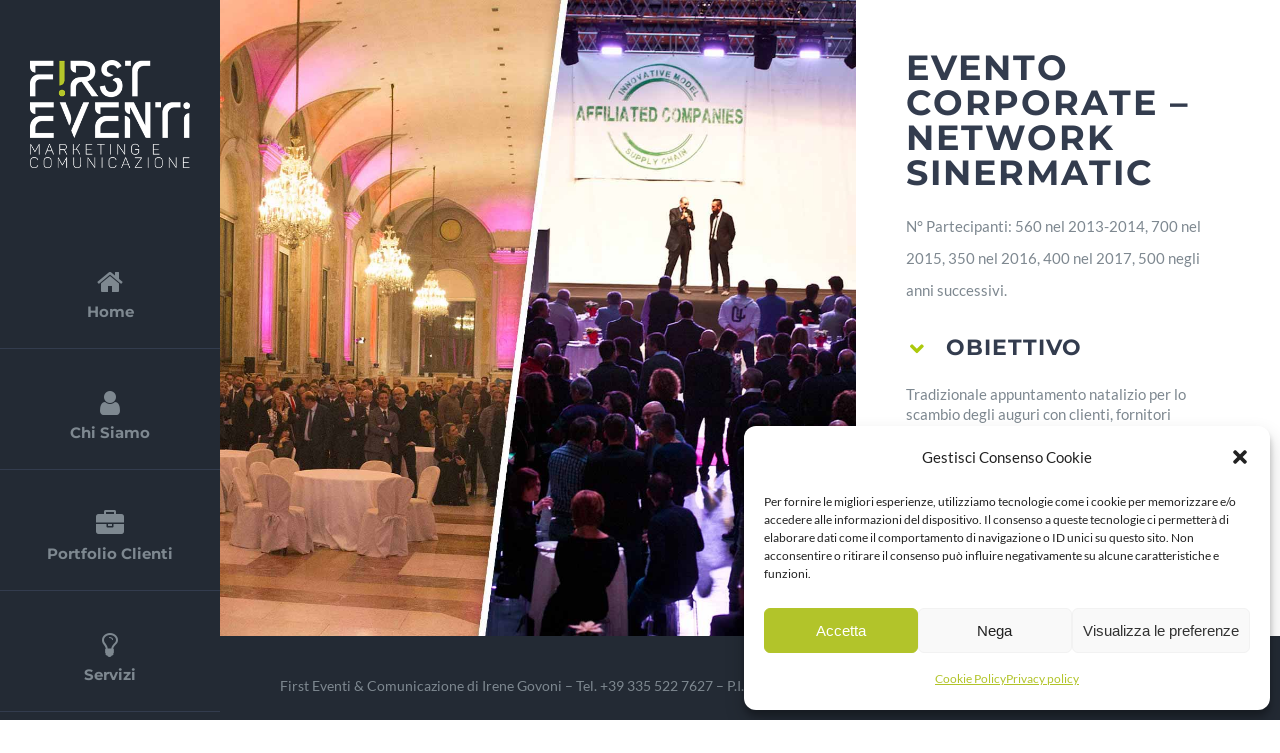

--- FILE ---
content_type: text/html; charset=UTF-8
request_url: https://www.firsteventi.it/portfolio-items/evento-corporate-network-sinermatic/
body_size: 9911
content:
<!DOCTYPE html>
<html class="avada-html-layout-wide avada-html-header-position-left avada-has-site-width-percent avada-is-100-percent-template avada-has-site-width-100-percent" lang="it-IT" prefix="og: http://ogp.me/ns# fb: http://ogp.me/ns/fb#">
<head>
	<meta http-equiv="X-UA-Compatible" content="IE=edge" />
	<meta http-equiv="Content-Type" content="text/html; charset=utf-8"/>
	<meta name="viewport" content="width=device-width, initial-scale=1" />
	<title>EVENTO CORPORATE &#8211; NETWORK SINERMATIC &#8211; First Eventi</title>
<meta name='robots' content='max-image-preview:large' />
<link rel="alternate" type="application/rss+xml" title="First Eventi &raquo; Feed" href="https://www.firsteventi.it/feed/" />
					<link rel="shortcut icon" href="https://www.firsteventi.it/wp-content/uploads/2023/06/icona-preferita.png" type="image/x-icon" />
		
					<!-- Apple Touch Icon -->
			<link rel="apple-touch-icon" sizes="180x180" href="https://www.firsteventi.it/wp-content/uploads/2023/06/apple-touch-icon.png">
		
					<!-- Android Icon -->
			<link rel="icon" sizes="192x192" href="https://www.firsteventi.it/wp-content/uploads/2023/06/android-devices-icon.png">
		
					<!-- MS Edge Icon -->
			<meta name="msapplication-TileImage" content="https://www.firsteventi.it/wp-content/uploads/2023/06/microsoft-edge-icon.png">
									<meta name="description" content="N° Partecipanti: 560 nel 2013-2014, 700 nel 2015, 350 nel 2016, 400 nel 2017, 500 negli anni successivi. Tradizionale appuntamento natalizio per lo scambio degli auguri con clienti, fornitori dipendenti organizzato da 30 aziende bolognesi del settore metalmeccanico consociate IMA, tra cui la capofila Logimatic srl. 

Evento aziendale. Coordinamento e organizzazione di una grand soirée"/>
				
		<meta property="og:locale" content="it_IT"/>
		<meta property="og:type" content="article"/>
		<meta property="og:site_name" content="First Eventi"/>
		<meta property="og:title" content="  EVENTO CORPORATE &#8211; NETWORK SINERMATIC"/>
				<meta property="og:description" content="N° Partecipanti: 560 nel 2013-2014, 700 nel 2015, 350 nel 2016, 400 nel 2017, 500 negli anni successivi. Tradizionale appuntamento natalizio per lo scambio degli auguri con clienti, fornitori dipendenti organizzato da 30 aziende bolognesi del settore metalmeccanico consociate IMA, tra cui la capofila Logimatic srl. 

Evento aziendale. Coordinamento e organizzazione di una grand soirée"/>
				<meta property="og:url" content="https://www.firsteventi.it/portfolio-items/evento-corporate-network-sinermatic/"/>
													<meta property="article:modified_time" content="2023-06-19T08:46:57+00:00"/>
											<meta property="og:image" content="https://www.firsteventi.it/wp-content/uploads/2023/06/portfolio-Sinermatic_CeneNatale-01.jpg"/>
		<meta property="og:image:width" content="1200"/>
		<meta property="og:image:height" content="1200"/>
		<meta property="og:image:type" content="image/jpeg"/>
				<link rel='stylesheet' id='cmplz-general-css' href='https://www.firsteventi.it/wp-content/plugins/complianz-gdpr/assets/css/cookieblocker.min.css?ver=1718119697' type='text/css' media='all' />
<link rel='stylesheet' id='child-style-css' href='https://www.firsteventi.it/wp-content/themes/Avada-Child-Theme/style.css?ver=6.6.4' type='text/css' media='all' />
<link rel='stylesheet' id='fusion-dynamic-css-css' href='https://www.firsteventi.it/wp-content/uploads/fusion-styles/ecfd23a46b2d6bd4d60609dac8059ca3.min.css?ver=3.11.10' type='text/css' media='all' />
<link rel="https://api.w.org/" href="https://www.firsteventi.it/wp-json/" /><link rel="alternate" title="JSON" type="application/json" href="https://www.firsteventi.it/wp-json/wp/v2/avada_portfolio/630" /><link rel="EditURI" type="application/rsd+xml" title="RSD" href="https://www.firsteventi.it/xmlrpc.php?rsd" />
<meta name="generator" content="WordPress 6.6.4" />
<link rel="canonical" href="https://www.firsteventi.it/portfolio-items/evento-corporate-network-sinermatic/" />
<link rel='shortlink' href='https://www.firsteventi.it/?p=630' />
<link rel="alternate" title="oEmbed (JSON)" type="application/json+oembed" href="https://www.firsteventi.it/wp-json/oembed/1.0/embed?url=https%3A%2F%2Fwww.firsteventi.it%2Fportfolio-items%2Fevento-corporate-network-sinermatic%2F" />
<link rel="alternate" title="oEmbed (XML)" type="text/xml+oembed" href="https://www.firsteventi.it/wp-json/oembed/1.0/embed?url=https%3A%2F%2Fwww.firsteventi.it%2Fportfolio-items%2Fevento-corporate-network-sinermatic%2F&#038;format=xml" />
			<style>.cmplz-hidden {
					display: none !important;
				}</style><style type="text/css" id="css-fb-visibility">@media screen and (max-width: 640px){.fusion-no-small-visibility{display:none !important;}body .sm-text-align-center{text-align:center !important;}body .sm-text-align-left{text-align:left !important;}body .sm-text-align-right{text-align:right !important;}body .sm-flex-align-center{justify-content:center !important;}body .sm-flex-align-flex-start{justify-content:flex-start !important;}body .sm-flex-align-flex-end{justify-content:flex-end !important;}body .sm-mx-auto{margin-left:auto !important;margin-right:auto !important;}body .sm-ml-auto{margin-left:auto !important;}body .sm-mr-auto{margin-right:auto !important;}body .fusion-absolute-position-small{position:absolute;top:auto;width:100%;}.awb-sticky.awb-sticky-small{ position: sticky; top: var(--awb-sticky-offset,0); }}@media screen and (min-width: 641px) and (max-width: 1024px){.fusion-no-medium-visibility{display:none !important;}body .md-text-align-center{text-align:center !important;}body .md-text-align-left{text-align:left !important;}body .md-text-align-right{text-align:right !important;}body .md-flex-align-center{justify-content:center !important;}body .md-flex-align-flex-start{justify-content:flex-start !important;}body .md-flex-align-flex-end{justify-content:flex-end !important;}body .md-mx-auto{margin-left:auto !important;margin-right:auto !important;}body .md-ml-auto{margin-left:auto !important;}body .md-mr-auto{margin-right:auto !important;}body .fusion-absolute-position-medium{position:absolute;top:auto;width:100%;}.awb-sticky.awb-sticky-medium{ position: sticky; top: var(--awb-sticky-offset,0); }}@media screen and (min-width: 1025px){.fusion-no-large-visibility{display:none !important;}body .lg-text-align-center{text-align:center !important;}body .lg-text-align-left{text-align:left !important;}body .lg-text-align-right{text-align:right !important;}body .lg-flex-align-center{justify-content:center !important;}body .lg-flex-align-flex-start{justify-content:flex-start !important;}body .lg-flex-align-flex-end{justify-content:flex-end !important;}body .lg-mx-auto{margin-left:auto !important;margin-right:auto !important;}body .lg-ml-auto{margin-left:auto !important;}body .lg-mr-auto{margin-right:auto !important;}body .fusion-absolute-position-large{position:absolute;top:auto;width:100%;}.awb-sticky.awb-sticky-large{ position: sticky; top: var(--awb-sticky-offset,0); }}</style>		<script type="text/javascript">
			var doc = document.documentElement;
			doc.setAttribute( 'data-useragent', navigator.userAgent );
		</script>
		<style type="text/css" id="fusion-builder-template-content-css">.colonna-foto .img{
width:100%!important;
}</style>
	</head>

<body data-cmplz=1 class="avada_portfolio-template-default single single-avada_portfolio postid-630 single-format-standard awb-no-sidebars fusion-image-hovers fusion-pagination-sizing fusion-button_type-flat fusion-button_span-no fusion-button_gradient-linear avada-image-rollover-circle-no avada-image-rollover-yes avada-image-rollover-direction-fade awbh-left fusion-body ltr fusion-sticky-header no-tablet-sticky-header no-mobile-sticky-header no-mobile-slidingbar no-mobile-totop fusion-disable-outline fusion-sub-menu-fade mobile-logo-pos-center layout-wide-mode avada-has-boxed-modal-shadow-none layout-scroll-offset-full avada-has-zero-margin-offset-top side-header side-header-left menu-text-align-center mobile-menu-design-modern fusion-show-pagination-text fusion-header-layout-v1 avada-responsive avada-footer-fx-none avada-menu-highlight-style-bar fusion-search-form-classic fusion-main-menu-search-dropdown fusion-avatar-square avada-dropdown-styles avada-blog-layout-large avada-blog-archive-layout-large avada-header-shadow-no avada-has-logo-background avada-menu-icon-position-top avada-has-100-footer avada-has-breadcrumb-mobile-hidden avada-has-titlebar-hide avada-has-pagination-padding avada-flyout-menu-direction-fade avada-ec-views-v1" data-awb-post-id="630">
		<a class="skip-link screen-reader-text" href="#content">Salta al contenuto</a>

	<div id="boxed-wrapper">
		
		<div id="wrapper" class="fusion-wrapper">
			<div id="home" style="position:relative;top:-1px;"></div>
												<div class="fusion-tb-header" id="side-header"><div class="fusion-sticky-container awb-sticky-content side-header-wrapper" data-sticky-large-visibility="1" ><div class="fusion-fullwidth fullwidth-box fusion-builder-row-1 fusion-flex-container nonhundred-percent-fullwidth non-hundred-percent-height-scrolling fusion-custom-z-index" style="--awb-border-radius-top-left:0px;--awb-border-radius-top-right:0px;--awb-border-radius-bottom-right:0px;--awb-border-radius-bottom-left:0px;--awb-z-index:9999;--awb-padding-top:0px;--awb-padding-right:0px;--awb-padding-bottom:0px;--awb-padding-left:0px;--awb-padding-top-medium:15px;--awb-padding-right-medium:25px;--awb-padding-bottom-medium:15px;--awb-padding-left-medium:25px;--awb-background-color:232a34;--awb-flex-wrap:wrap;" ><div class="fusion-builder-row fusion-row fusion-flex-align-items-center fusion-flex-content-wrap" style="max-width:104%;margin-left: calc(-4% / 2 );margin-right: calc(-4% / 2 );"><div class="fusion-layout-column fusion_builder_column fusion-builder-column-0 fusion_builder_column_1_1 1_1 fusion-flex-column" style="--awb-padding-top:60px;--awb-padding-right:30px;--awb-padding-bottom:60px;--awb-padding-left:30px;--awb-bg-color:var(--awb-color8);--awb-bg-color-hover:var(--awb-color8);--awb-bg-size:cover;--awb-width-large:100%;--awb-margin-top-large:0px;--awb-spacing-right-large:1.92%;--awb-margin-bottom-large:0px;--awb-spacing-left-large:1.92%;--awb-width-medium:100%;--awb-order-medium:0;--awb-spacing-right-medium:1.92%;--awb-spacing-left-medium:1.92%;--awb-width-small:100%;--awb-order-small:0;--awb-spacing-right-small:1.92%;--awb-spacing-left-small:1.92%;" data-scroll-devices="small-visibility,medium-visibility,large-visibility"><div class="fusion-column-wrapper fusion-column-has-shadow fusion-flex-justify-content-flex-start fusion-content-layout-column"><div class="fusion-image-element md-text-align-left sm-text-align-left" style="text-align:center;--awb-caption-title-font-family:var(--h2_typography-font-family);--awb-caption-title-font-weight:var(--h2_typography-font-weight);--awb-caption-title-font-style:var(--h2_typography-font-style);--awb-caption-title-size:var(--h2_typography-font-size);--awb-caption-title-transform:var(--h2_typography-text-transform);--awb-caption-title-line-height:var(--h2_typography-line-height);--awb-caption-title-letter-spacing:var(--h2_typography-letter-spacing);"><span class=" has-fusion-standard-logo fusion-imageframe imageframe-none imageframe-1 hover-type-none"><a class="fusion-no-lightbox" href="https://www.firsteventi.it/" target="_self"><img fetchpriority="high" decoding="async" src="https://www.firsteventi.it/wp-content/uploads/2023/05/first-eventi-logo-bianco-quadrato.png" srcset="https://www.firsteventi.it/wp-content/uploads/2023/05/first-eventi-logo-bianco-quadrato.png 1x, https://www.firsteventi.it/wp-content/uploads/2023/05/first-eventi-logo-bianco-quadrato.png 2x" style="max-height:202px;height:auto;" retina_url="https://www.firsteventi.it/wp-content/uploads/2023/05/first-eventi-logo-bianco-quadrato.png" width="300" height="202" class="img-responsive fusion-standard-logo disable-lazyload" alt="First Eventi Logo" /></a></span></div></div></div><div class="fusion-layout-column fusion_builder_column fusion-builder-column-1 fusion_builder_column_1_1 1_1 fusion-flex-column" style="--awb-padding-top:0px;--awb-padding-right:0px;--awb-padding-bottom:0px;--awb-padding-left:0px;--awb-bg-size:cover;--awb-border-color:var(--awb-color6);--awb-border-style:solid;--awb-width-large:100%;--awb-margin-top-large:0px;--awb-spacing-right-large:1.92%;--awb-margin-bottom-large:0px;--awb-spacing-left-large:1.92%;--awb-width-medium:25%;--awb-order-medium:0;--awb-spacing-right-medium:7.68%;--awb-spacing-left-medium:7.68%;--awb-width-small:25%;--awb-order-small:0;--awb-spacing-right-small:7.68%;--awb-spacing-left-small:7.68%;"><div class="fusion-column-wrapper fusion-column-has-shadow fusion-flex-justify-content-flex-start fusion-content-layout-column"><nav class="awb-menu awb-menu_column awb-menu_em-hover mobile-mode-collapse-to-button awb-menu_icons-top awb-menu_dc-yes mobile-trigger-fullwidth-off awb-menu_mobile-toggle awb-menu_indent-center mobile-size-full-absolute loading mega-menu-loading awb-menu_desktop awb-menu_dropdown awb-menu_expand-right awb-menu_transition-fade" style="--awb-font-size:var(--awb-typography4-font-size);--awb-text-transform:var(--awb-typography1-text-transform);--awb-bg:var(--awb-color8);--awb-justify-content:center;--awb-items-padding-top:40px;--awb-items-padding-bottom:20px;--awb-border-color:var(--awb-color6);--awb-border-bottom:1px;--awb-color:var(--awb-color5);--awb-active-color:var(--awb-color5);--awb-active-border-bottom:1px;--awb-active-border-color:var(--awb-color6);--awb-submenu-sep-color:rgba(255,255,255,0);--awb-submenu-border-radius-top-left:3px;--awb-submenu-border-radius-top-right:3px;--awb-submenu-border-radius-bottom-right:3px;--awb-submenu-border-radius-bottom-left:3px;--awb-submenu-active-bg:var(--awb-color4);--awb-submenu-active-color:var(--awb-color1);--awb-submenu-text-transform:none;--awb-icons-size:28;--awb-icons-color:var(--awb-color5);--awb-icons-hover-color:var(--awb-color5);--awb-main-justify-content:center;--awb-mobile-nav-button-align-hor:flex-end;--awb-mobile-nav-items-height:75;--awb-mobile-active-bg:var(--awb-color4);--awb-mobile-active-color:var(--awb-color1);--awb-mobile-trigger-font-size:40px;--awb-trigger-padding-top:0px;--awb-trigger-padding-right:0px;--awb-trigger-padding-bottom:0px;--awb-trigger-padding-left:0px;--awb-mobile-trigger-color:var(--awb-color1);--awb-mobile-trigger-background-color:rgba(255,255,255,0);--awb-mobile-nav-trigger-bottom-margin:20px;--awb-mobile-sep-color:hsla(var(--awb-color7-h),var(--awb-color7-s),calc( var(--awb-color7-l) + 68% ),var(--awb-color7-a));--awb-mobile-justify:center;--awb-mobile-caret-left:auto;--awb-mobile-caret-right:0;--awb-box-shadow:0px 5px 10px 0px hsla(var(--awb-color3-h),var(--awb-color3-s),var(--awb-color3-l),calc( var(--awb-color3-a) - 92% ));;--awb-fusion-font-family-typography:var(--awb-typography2-font-family);--awb-fusion-font-weight-typography:var(--awb-typography2-font-weight);--awb-fusion-font-style-typography:var(--awb-typography2-font-style);--awb-fusion-font-family-submenu-typography:inherit;--awb-fusion-font-style-submenu-typography:normal;--awb-fusion-font-weight-submenu-typography:400;--awb-fusion-font-family-mobile-typography:inherit;--awb-fusion-font-style-mobile-typography:normal;--awb-fusion-font-weight-mobile-typography:400;" aria-label="Resume Homepage Menu" data-breakpoint="1024" data-count="0" data-transition-type="fade" data-transition-time="300" data-expand="right"><button type="button" class="awb-menu__m-toggle awb-menu__m-toggle_no-text" aria-expanded="false" aria-controls="menu-resume-homepage-menu"><span class="awb-menu__m-toggle-inner"><span class="collapsed-nav-text"><span class="screen-reader-text">Toggle Navigation</span></span><span class="awb-menu__m-collapse-icon awb-menu__m-collapse-icon_no-text"><span class="awb-menu__m-collapse-icon-open awb-menu__m-collapse-icon-open_no-text resume-menu"></span><span class="awb-menu__m-collapse-icon-close awb-menu__m-collapse-icon-close_no-text resume-close"></span></span></span></button><ul id="menu-resume-homepage-menu" class="fusion-menu awb-menu__main-ul awb-menu__main-ul_column"><li  id="menu-item-389"  class="menu-item menu-item-type-custom menu-item-object-custom menu-item-home menu-item-389 awb-menu__li awb-menu__main-li awb-menu__main-li_regular"  data-item-id="389"><span class="awb-menu__main-background-default awb-menu__main-background-default_fade"></span><span class="awb-menu__main-background-active awb-menu__main-background-active_fade"></span><a  href="https://www.firsteventi.it/#home" class="awb-menu__main-a awb-menu__main-a_regular fusion-flex-link fusion-flex-column"><span class="awb-menu__i awb-menu__i_main fusion-megamenu-icon"><i class="glyphicon resume-home" aria-hidden="true"></i></span><span class="menu-text">Home</span></a></li><li  id="menu-item-8"  class="menu-item menu-item-type-custom menu-item-object-custom menu-item-home menu-item-8 awb-menu__li awb-menu__main-li awb-menu__main-li_regular"  data-item-id="8"><span class="awb-menu__main-background-default awb-menu__main-background-default_fade"></span><span class="awb-menu__main-background-active awb-menu__main-background-active_fade"></span><a  href="https://www.firsteventi.it/#about" class="awb-menu__main-a awb-menu__main-a_regular fusion-flex-link fusion-flex-column"><span class="awb-menu__i awb-menu__i_main fusion-megamenu-icon"><i class="glyphicon resume-user" aria-hidden="true"></i></span><span class="menu-text">Chi siamo</span></a></li><li  id="menu-item-9"  class="menu-item menu-item-type-custom menu-item-object-custom menu-item-home menu-item-9 awb-menu__li awb-menu__main-li awb-menu__main-li_regular"  data-item-id="9"><span class="awb-menu__main-background-default awb-menu__main-background-default_fade"></span><span class="awb-menu__main-background-active awb-menu__main-background-active_fade"></span><a  href="https://www.firsteventi.it/#work" class="awb-menu__main-a awb-menu__main-a_regular fusion-flex-link fusion-flex-column"><span class="awb-menu__i awb-menu__i_main fusion-megamenu-icon"><i class="glyphicon resume-briefcase" aria-hidden="true"></i></span><span class="menu-text">Portfolio clienti</span></a></li><li  id="menu-item-10"  class="menu-item menu-item-type-custom menu-item-object-custom menu-item-home menu-item-10 awb-menu__li awb-menu__main-li awb-menu__main-li_regular"  data-item-id="10"><span class="awb-menu__main-background-default awb-menu__main-background-default_fade"></span><span class="awb-menu__main-background-active awb-menu__main-background-active_fade"></span><a  href="https://www.firsteventi.it/#experience" class="awb-menu__main-a awb-menu__main-a_regular fusion-flex-link fusion-flex-column"><span class="awb-menu__i awb-menu__i_main fusion-megamenu-icon"><i class="glyphicon resume-lightbulb-o" aria-hidden="true"></i></span><span class="menu-text">Servizi</span></a></li><li  id="menu-item-11"  class="menu-item menu-item-type-custom menu-item-object-custom menu-item-home menu-item-11 awb-menu__li awb-menu__main-li awb-menu__main-li_regular"  data-item-id="11"><span class="awb-menu__main-background-default awb-menu__main-background-default_fade"></span><span class="awb-menu__main-background-active awb-menu__main-background-active_fade"></span><a  href="https://www.firsteventi.it/#skill" class="awb-menu__main-a awb-menu__main-a_regular fusion-flex-link fusion-flex-column"><span class="awb-menu__i awb-menu__i_main fusion-megamenu-icon"><i class="glyphicon resume-bar-chart" aria-hidden="true"></i></span><span class="menu-text">Cosa facciamo</span></a></li><li  id="menu-item-13"  class="menu-item menu-item-type-custom menu-item-object-custom menu-item-home menu-item-13 awb-menu__li awb-menu__main-li awb-menu__main-li_regular"  data-item-id="13"><span class="awb-menu__main-background-default awb-menu__main-background-default_fade"></span><span class="awb-menu__main-background-active awb-menu__main-background-active_fade"></span><a  href="https://www.firsteventi.it/#contact" class="awb-menu__main-a awb-menu__main-a_regular fusion-flex-link fusion-flex-column"><span class="awb-menu__i awb-menu__i_main fusion-megamenu-icon"><i class="glyphicon resume-phone" aria-hidden="true"></i></span><span class="menu-text">Contatti</span></a></li></ul></nav></div></div></div></div>
</div></div>		<div id="sliders-container" class="fusion-slider-visibility">
					</div>
											
			
						<main id="main" class="clearfix width-100">
				<div class="fusion-row" style="max-width:100%;">

<section id="content" style="">
									<div id="post-630" class="post-630 avada_portfolio type-avada_portfolio status-publish format-standard has-post-thumbnail hentry portfolio_category-eventi">

				<div class="post-content">
					<div class="fusion-fullwidth fullwidth-box fusion-builder-row-2 fusion-flex-container has-pattern-background has-mask-background nonhundred-percent-fullwidth non-hundred-percent-height-scrolling" style="--awb-border-radius-top-left:0px;--awb-border-radius-top-right:0px;--awb-border-radius-bottom-right:0px;--awb-border-radius-bottom-left:0px;--awb-padding-top:0px;--awb-padding-right:0px;--awb-padding-bottom:0px;--awb-padding-left:0px;--awb-margin-top:0px;--awb-margin-bottom:0px;--awb-flex-wrap:wrap;" ><div class="fusion-builder-row fusion-row fusion-flex-align-items-stretch fusion-flex-content-wrap" style="max-width:calc( 100% + 0px );margin-left: calc(-0px / 2 );margin-right: calc(-0px / 2 );"><div class="fusion-layout-column fusion_builder_column fusion-builder-column-2 fusion_builder_column_3_5 3_5 fusion-flex-column colonna-foto" style="--awb-padding-top:0px;--awb-padding-right:0px;--awb-padding-bottom:0px;--awb-padding-left:0px;--awb-bg-size:cover;--awb-width-large:60%;--awb-margin-top-large:0px;--awb-spacing-right-large:0px;--awb-margin-bottom-large:0px;--awb-spacing-left-large:0px;--awb-width-medium:100%;--awb-order-medium:0;--awb-spacing-right-medium:0px;--awb-spacing-left-medium:0px;--awb-width-small:100%;--awb-order-small:0;--awb-spacing-right-small:0px;--awb-spacing-left-small:0px;" data-scroll-devices="small-visibility,medium-visibility,large-visibility"><div class="fusion-column-wrapper fusion-column-has-shadow fusion-flex-justify-content-flex-start fusion-content-layout-column"><div class="fusion-featured-slider-tb fusion-featured-slider-tb-1"><div class="fusion-slider-sc fusion-has-margin"><div class="fusion-flexslider-loading flexslider flexslider-hover-type-none" data-slideshow_autoplay="1" data-slideshow_smooth_height="0" data-slideshow_speed="7000" style="max-width:100%;height:100%;"><ul class="slides"><li class="image"><span class="lazyload fusion-image-hover-element hover-type-none"><img decoding="async" src="data:image/svg+xml,%3Csvg%20xmlns%3D%27http%3A%2F%2Fwww.w3.org%2F2000%2Fsvg%27%20width%3D%271200%27%20height%3D%271200%27%20viewBox%3D%270%200%201200%201200%27%3E%3Crect%20width%3D%271200%27%20height%3D%271200%27%20fill-opacity%3D%220%22%2F%3E%3C%2Fsvg%3E" data-orig-src="https://www.firsteventi.it/wp-content/uploads/2023/06/portfolio-Sinermatic_CeneNatale-01.jpg" width="1200" height="1200" class="lazyload wp-image-0" /></span></li></ul></div></div></div></div></div><div class="fusion-layout-column fusion_builder_column fusion-builder-column-3 fusion_builder_column_2_5 2_5 fusion-flex-column" style="--awb-padding-top:50px;--awb-padding-right:50px;--awb-padding-bottom:50px;--awb-padding-left:50px;--awb-bg-size:cover;--awb-width-large:40%;--awb-margin-top-large:0px;--awb-spacing-right-large:0px;--awb-margin-bottom-large:0px;--awb-spacing-left-large:0px;--awb-width-medium:100%;--awb-order-medium:0;--awb-spacing-right-medium:0px;--awb-spacing-left-medium:0px;--awb-width-small:100%;--awb-order-small:0;--awb-spacing-right-small:0px;--awb-spacing-left-small:0px;" data-scroll-devices="small-visibility,medium-visibility,large-visibility"><div class="fusion-column-wrapper fusion-column-has-shadow fusion-flex-justify-content-flex-start fusion-content-layout-column"><div class="fusion-title title fusion-title-1 fusion-title-text fusion-title-size-three" style="--awb-margin-bottom:20px;--awb-font-size:35px;"><div class="title-sep-container title-sep-container-left fusion-no-large-visibility fusion-no-medium-visibility fusion-no-small-visibility"><div class="title-sep sep- sep-solid" style="border-color:hsla(var(--awb-color3-h),calc( var(--awb-color3-s) + 3% ),var(--awb-color3-l),var(--awb-color3-a));"></div></div><span class="awb-title-spacer fusion-no-large-visibility fusion-no-medium-visibility fusion-no-small-visibility"></span><h3 class="fusion-title-heading title-heading-left fusion-responsive-typography-calculated" style="margin:0;font-size:1em;--fontSize:35;line-height:1;">EVENTO CORPORATE &#8211; NETWORK SINERMATIC</h3><span class="awb-title-spacer"></span><div class="title-sep-container title-sep-container-right"><div class="title-sep sep- sep-solid" style="border-color:hsla(var(--awb-color3-h),calc( var(--awb-color3-s) + 3% ),var(--awb-color3-l),var(--awb-color3-a));"></div></div></div><div class="fusion-content-tb fusion-content-tb-1" style="--awb-text-color:var(--awb-color5);--awb-text-transform:none;"><div class="fusion-fullwidth fullwidth-box fusion-builder-row-2-1 fusion-flex-container has-pattern-background has-mask-background content-portfolio nonhundred-percent-fullwidth non-hundred-percent-height-scrolling" style="--awb-border-radius-top-left:0px;--awb-border-radius-top-right:0px;--awb-border-radius-bottom-right:0px;--awb-border-radius-bottom-left:0px;--awb-padding-top:0px;--awb-padding-right:0px;--awb-padding-bottom:0px;--awb-padding-left:0px;--awb-margin-top:0px;--awb-margin-bottom:0px;--awb-flex-wrap:wrap;" ><div class="fusion-builder-row fusion-row fusion-flex-align-items-flex-start fusion-flex-content-wrap" style="max-width:calc( 100% + 0px );margin-left: calc(-0px / 2 );margin-right: calc(-0px / 2 );"><div class="fusion-layout-column fusion_builder_column fusion-builder-column-4 fusion_builder_column_1_1 1_1 fusion-flex-column" style="--awb-padding-top:0px;--awb-padding-right:0px;--awb-padding-bottom:0px;--awb-padding-left:0px;--awb-bg-size:cover;--awb-width-large:100%;--awb-margin-top-large:0px;--awb-spacing-right-large:0px;--awb-margin-bottom-large:0px;--awb-spacing-left-large:0px;--awb-width-medium:100%;--awb-order-medium:0;--awb-spacing-right-medium:0px;--awb-spacing-left-medium:0px;--awb-width-small:100%;--awb-order-small:0;--awb-spacing-right-small:0px;--awb-spacing-left-small:0px;" data-scroll-devices="small-visibility,medium-visibility,large-visibility"><div class="fusion-column-wrapper fusion-column-has-shadow fusion-flex-justify-content-flex-start fusion-content-layout-column"><div class="fusion-text fusion-text-1 fusion-text-no-margin" style="--awb-margin-bottom:15px;"><p>N° Partecipanti: 560 nel 2013-2014, 700 nel 2015, 350 nel 2016, 400 nel 2017, 500 negli anni successivi.</p>
</div><div class="accordian fusion-accordian" style="--awb-border-size:1px;--awb-icon-size:22px;--awb-content-font-size:var(--awb-typography4-font-size);--awb-content-line-height:20px;--awb-icon-alignment:left;--awb-hover-color:hsla(var(--awb-color7-h),var(--awb-color7-s),calc( var(--awb-color7-l) + 78% ),var(--awb-color7-a));--awb-border-color:hsla(var(--awb-color7-h),var(--awb-color7-s),calc( var(--awb-color7-l) + 60% ),var(--awb-color7-a));--awb-background-color:var(--awb-color1);--awb-divider-color:var(--awb-color4);--awb-divider-hover-color:var(--awb-color4);--awb-icon-color:var(--awb-color4);--awb-title-color:var(--awb-color6);--awb-content-color:var(--awb-color5);--awb-icon-box-color:var(--awb-color7);--awb-toggle-hover-accent-color:var(--awb-color4);--awb-title-font-family:var(--awb-typography1-font-family);--awb-title-font-weight:var(--awb-typography1-font-weight);--awb-title-font-style:var(--awb-typography1-font-style);--awb-title-font-size:22px;--awb-title-line-height:1.5;--awb-title-text-transform:uppercase;--awb-content-font-family:var(--awb-typography4-font-family);--awb-content-font-weight:var(--awb-typography4-font-weight);--awb-content-font-style:var(--awb-typography4-font-style);" id="toggles-servizi"><div class="panel-group fusion-toggle-icon-unboxed" id="accordion-630-1"><div class="fusion-panel panel-default panel-0fb46ecaaf8739a11 fusion-toggle-has-divider" style="--awb-title-color:var(--awb-color6);"><div class="panel-heading"><h4 class="panel-title toggle" id="toggle_0fb46ecaaf8739a11"><a class="active" aria-expanded="true" aria-controls="0fb46ecaaf8739a11" role="button" data-toggle="collapse" data-parent="#accordion-630-1" data-target="#0fb46ecaaf8739a11" href="#0fb46ecaaf8739a11"><span class="fusion-toggle-icon-wrapper" aria-hidden="true"><i class="fa-fusion-box active-icon fa-angle-down fas" aria-hidden="true"></i><i class="fa-fusion-box inactive-icon fa-angle-right fas" aria-hidden="true"></i></span><span class="fusion-toggle-heading">OBIETTIVO</span></a></h4></div><div id="0fb46ecaaf8739a11" class="panel-collapse collapse in" aria-labelledby="toggle_0fb46ecaaf8739a11"><div class="panel-body toggle-content fusion-clearfix">Tradizionale appuntamento natalizio per lo scambio degli auguri con clienti, fornitori dipendenti organizzato da 30 aziende bolognesi del settore metalmeccanico consociate IMA, tra cui la capofila Logimatic srl.</div></div></div><div class="fusion-panel panel-default panel-55aaefb504df1bf03 fusion-toggle-has-divider" style="--awb-title-color:var(--awb-color6);"><div class="panel-heading"><h4 class="panel-title toggle" id="toggle_55aaefb504df1bf03"><a aria-expanded="false" aria-controls="55aaefb504df1bf03" role="button" data-toggle="collapse" data-parent="#accordion-630-1" data-target="#55aaefb504df1bf03" href="#55aaefb504df1bf03"><span class="fusion-toggle-icon-wrapper" aria-hidden="true"><i class="fa-fusion-box active-icon fa-angle-down fas" aria-hidden="true"></i><i class="fa-fusion-box inactive-icon fa-angle-right fas" aria-hidden="true"></i></span><span class="fusion-toggle-heading">STRATEGIA</span></a></h4></div><div id="55aaefb504df1bf03" class="panel-collapse collapse " aria-labelledby="toggle_55aaefb504df1bf03"><div class="panel-body toggle-content fusion-clearfix">
<p>Evento aziendale. Coordinamento e organizzazione di una grand soirée che si è esplicato in un aperitivo con sorpresa grazie alla presenza di un artista di caratura nazionale, una elegante cena di gala, il brindisi di auguri ed il taglio della torta monumentale e, per concludere, open bar e musica.<br />
Il nostro team si è occupato dell’intera organizzazione delle diverse edizioni dell’evento: ricerca location, gestione fornitori e personale (hostess, fotografo, video-operatore, dj), selezione artista, gestione database invitati, realizzazione ed invio invito, gestione segreteria organizzativa e RSVP, coordinamento serata e presenza in loco, controllo budget e gestione fatturazione finale, scelta omaggi. Irene Govoni ha condotto la presentazione della serata in tutte le sue edizioni.</p>
</div></div></div></div></div></div></div></div></div>
</div></div></div></div></div>
				</div>
			</div>
			</section>
						
					</div>  <!-- fusion-row -->
				</main>  <!-- #main -->
				
				
								
					<div class="fusion-tb-footer fusion-footer"><div class="fusion-footer-widget-area fusion-widget-area"><div class="fusion-fullwidth fullwidth-box fusion-builder-row-3 fusion-flex-container hundred-percent-fullwidth non-hundred-percent-height-scrolling" style="--link_color: var(--awb-color1);--awb-border-radius-top-left:0px;--awb-border-radius-top-right:0px;--awb-border-radius-bottom-right:0px;--awb-border-radius-bottom-left:0px;--awb-padding-top:20px;--awb-padding-right:60px;--awb-padding-bottom:20px;--awb-padding-left:60px;--awb-background-color:var(--awb-color8);--awb-flex-wrap:wrap;" ><div class="fusion-builder-row fusion-row fusion-flex-align-items-center fusion-flex-content-wrap" style="width:104% !important;max-width:104% !important;margin-left: calc(-4% / 2 );margin-right: calc(-4% / 2 );"><div class="fusion-layout-column fusion_builder_column fusion-builder-column-5 fusion_builder_column_3_4 3_4 fusion-flex-column" style="--awb-bg-size:cover;--awb-width-large:75%;--awb-margin-top-large:0px;--awb-spacing-right-large:2.56%;--awb-margin-bottom-large:0px;--awb-spacing-left-large:2.56%;--awb-width-medium:100%;--awb-order-medium:0;--awb-spacing-right-medium:1.92%;--awb-spacing-left-medium:1.92%;--awb-width-small:100%;--awb-order-small:0;--awb-spacing-right-small:1.92%;--awb-spacing-left-small:1.92%;"><div class="fusion-column-wrapper fusion-column-has-shadow fusion-flex-justify-content-flex-start fusion-content-layout-column"><div class="fusion-text fusion-text-2 md-text-align-center sm-text-align-center" style="--awb-font-size:14px;"><p>First Eventi &amp; Comunicazione di Irene Govoni &#8211; Tel. +39 335 522 7627 &#8211; P.I. 03115351201</p>
</div></div></div><div class="fusion-layout-column fusion_builder_column fusion-builder-column-6 fusion_builder_column_1_4 1_4 fusion-flex-column" style="--awb-bg-size:cover;--awb-width-large:25%;--awb-margin-top-large:0px;--awb-spacing-right-large:7.68%;--awb-margin-bottom-large:0px;--awb-spacing-left-large:7.68%;--awb-width-medium:100%;--awb-order-medium:0;--awb-spacing-right-medium:1.92%;--awb-spacing-left-medium:1.92%;--awb-width-small:100%;--awb-order-small:0;--awb-spacing-right-small:1.92%;--awb-spacing-left-small:1.92%;"><div class="fusion-column-wrapper fusion-column-has-shadow fusion-flex-justify-content-flex-start fusion-content-layout-column"><div class="fusion-social-links fusion-social-links-1" style="--awb-margin-top:0px;--awb-margin-right:0px;--awb-margin-bottom:0px;--awb-margin-left:0px;--awb-alignment:right;--awb-box-border-top:0px;--awb-box-border-right:0px;--awb-box-border-bottom:0px;--awb-box-border-left:0px;--awb-icon-colors-hover:hsla(var(--awb-color1-h),var(--awb-color1-s),var(--awb-color1-l),calc( var(--awb-color1-a) - 20% ));--awb-box-colors-hover:hsla(var(--awb-color4-h),calc( var(--awb-color4-s) + 1% ),var(--awb-color4-l),calc( var(--awb-color4-a) - 20% ));--awb-box-border-color:var(--awb-color3);--awb-box-border-color-hover:var(--awb-color4);--awb-alignment-medium:center;"><div class="fusion-social-networks boxed-icons color-type-custom"><div class="fusion-social-networks-wrapper"><a class="fusion-social-network-icon fusion-tooltip fusion-facebook awb-icon-facebook" style="color:var(--awb-color1);font-size:16px;width:16px;background-color:hsla(var(--awb-color4-h),calc( var(--awb-color4-s) + 1% ),var(--awb-color4-l),var(--awb-color4-a));border-color:hsla(var(--awb-color4-h),calc( var(--awb-color4-s) + 1% ),var(--awb-color4-l),var(--awb-color4-a));border-radius:4px;" data-placement="top" data-title="Facebook" data-toggle="tooltip" title="Facebook" aria-label="facebook" target="_blank" rel="noopener noreferrer" href="https://www.facebook.com/firsteventi/wall/#!/pages/First-Eventi/144920978899589"></a></div></div></div></div></div></div></div>
</div></div>
																</div> <!-- wrapper -->
		</div> <!-- #boxed-wrapper -->
				<a class="fusion-one-page-text-link fusion-page-load-link" tabindex="-1" href="#" aria-hidden="true">Page load link</a>

		<div class="avada-footer-scripts">
			<script type="text/javascript">var fusionNavIsCollapsed=function(e){var t,n;window.innerWidth<=e.getAttribute("data-breakpoint")?(e.classList.add("collapse-enabled"),e.classList.remove("awb-menu_desktop"),e.classList.contains("expanded")||(e.setAttribute("aria-expanded","false"),window.dispatchEvent(new Event("fusion-mobile-menu-collapsed",{bubbles:!0,cancelable:!0}))),(n=e.querySelectorAll(".menu-item-has-children.expanded")).length&&n.forEach(function(e){e.querySelector(".awb-menu__open-nav-submenu_mobile").setAttribute("aria-expanded","false")})):(null!==e.querySelector(".menu-item-has-children.expanded .awb-menu__open-nav-submenu_click")&&e.querySelector(".menu-item-has-children.expanded .awb-menu__open-nav-submenu_click").click(),e.classList.remove("collapse-enabled"),e.classList.add("awb-menu_desktop"),e.setAttribute("aria-expanded","true"),null!==e.querySelector(".awb-menu__main-ul")&&e.querySelector(".awb-menu__main-ul").removeAttribute("style")),e.classList.add("no-wrapper-transition"),clearTimeout(t),t=setTimeout(()=>{e.classList.remove("no-wrapper-transition")},400),e.classList.remove("loading")},fusionRunNavIsCollapsed=function(){var e,t=document.querySelectorAll(".awb-menu");for(e=0;e<t.length;e++)fusionNavIsCollapsed(t[e])};function avadaGetScrollBarWidth(){var e,t,n,l=document.createElement("p");return l.style.width="100%",l.style.height="200px",(e=document.createElement("div")).style.position="absolute",e.style.top="0px",e.style.left="0px",e.style.visibility="hidden",e.style.width="200px",e.style.height="150px",e.style.overflow="hidden",e.appendChild(l),document.body.appendChild(e),t=l.offsetWidth,e.style.overflow="scroll",t==(n=l.offsetWidth)&&(n=e.clientWidth),document.body.removeChild(e),jQuery("html").hasClass("awb-scroll")&&10<t-n?10:t-n}fusionRunNavIsCollapsed(),window.addEventListener("fusion-resize-horizontal",fusionRunNavIsCollapsed);</script>
<!-- Consent Management powered by Complianz | GDPR/CCPA Cookie Consent https://wordpress.org/plugins/complianz-gdpr -->
<div id="cmplz-cookiebanner-container"><div class="cmplz-cookiebanner cmplz-hidden banner-1 bottom-right-view-preferences optin cmplz-bottom-right cmplz-categories-type-view-preferences" aria-modal="true" data-nosnippet="true" role="dialog" aria-live="polite" aria-labelledby="cmplz-header-1-optin" aria-describedby="cmplz-message-1-optin">
	<div class="cmplz-header">
		<div class="cmplz-logo"></div>
		<div class="cmplz-title" id="cmplz-header-1-optin">Gestisci Consenso Cookie</div>
		<div class="cmplz-close" tabindex="0" role="button" aria-label="Chiudi la finestra di dialogo">
			<svg aria-hidden="true" focusable="false" data-prefix="fas" data-icon="times" class="svg-inline--fa fa-times fa-w-11" role="img" xmlns="http://www.w3.org/2000/svg" viewBox="0 0 352 512"><path fill="currentColor" d="M242.72 256l100.07-100.07c12.28-12.28 12.28-32.19 0-44.48l-22.24-22.24c-12.28-12.28-32.19-12.28-44.48 0L176 189.28 75.93 89.21c-12.28-12.28-32.19-12.28-44.48 0L9.21 111.45c-12.28 12.28-12.28 32.19 0 44.48L109.28 256 9.21 356.07c-12.28 12.28-12.28 32.19 0 44.48l22.24 22.24c12.28 12.28 32.2 12.28 44.48 0L176 322.72l100.07 100.07c12.28 12.28 32.2 12.28 44.48 0l22.24-22.24c12.28-12.28 12.28-32.19 0-44.48L242.72 256z"></path></svg>
		</div>
	</div>

	<div class="cmplz-divider cmplz-divider-header"></div>
	<div class="cmplz-body">
		<div class="cmplz-message" id="cmplz-message-1-optin">Per fornire le migliori esperienze, utilizziamo tecnologie come i cookie per memorizzare e/o accedere alle informazioni del dispositivo. Il consenso a queste tecnologie ci permetterà di elaborare dati come il comportamento di navigazione o ID unici su questo sito. Non acconsentire o ritirare il consenso può influire negativamente su alcune caratteristiche e funzioni.</div>
		<!-- categories start -->
		<div class="cmplz-categories">
			<details class="cmplz-category cmplz-functional" >
				<summary>
						<span class="cmplz-category-header">
							<span class="cmplz-category-title">Funzionale</span>
							<span class='cmplz-always-active'>
								<span class="cmplz-banner-checkbox">
									<input type="checkbox"
										   id="cmplz-functional-optin"
										   data-category="cmplz_functional"
										   class="cmplz-consent-checkbox cmplz-functional"
										   size="40"
										   value="1"/>
									<label class="cmplz-label" for="cmplz-functional-optin" tabindex="0"><span class="screen-reader-text">Funzionale</span></label>
								</span>
								Sempre attivo							</span>
							<span class="cmplz-icon cmplz-open">
								<svg xmlns="http://www.w3.org/2000/svg" viewBox="0 0 448 512"  height="18" ><path d="M224 416c-8.188 0-16.38-3.125-22.62-9.375l-192-192c-12.5-12.5-12.5-32.75 0-45.25s32.75-12.5 45.25 0L224 338.8l169.4-169.4c12.5-12.5 32.75-12.5 45.25 0s12.5 32.75 0 45.25l-192 192C240.4 412.9 232.2 416 224 416z"/></svg>
							</span>
						</span>
				</summary>
				<div class="cmplz-description">
					<span class="cmplz-description-functional">L'archiviazione tecnica o l'accesso sono strettamente necessari al fine legittimo di consentire l'uso di un servizio specifico esplicitamente richiesto dall'abbonato o dall'utente, o al solo scopo di effettuare la trasmissione di una comunicazione su una rete di comunicazione elettronica.</span>
				</div>
			</details>

			<details class="cmplz-category cmplz-preferences" >
				<summary>
						<span class="cmplz-category-header">
							<span class="cmplz-category-title">Preferenze</span>
							<span class="cmplz-banner-checkbox">
								<input type="checkbox"
									   id="cmplz-preferences-optin"
									   data-category="cmplz_preferences"
									   class="cmplz-consent-checkbox cmplz-preferences"
									   size="40"
									   value="1"/>
								<label class="cmplz-label" for="cmplz-preferences-optin" tabindex="0"><span class="screen-reader-text">Preferenze</span></label>
							</span>
							<span class="cmplz-icon cmplz-open">
								<svg xmlns="http://www.w3.org/2000/svg" viewBox="0 0 448 512"  height="18" ><path d="M224 416c-8.188 0-16.38-3.125-22.62-9.375l-192-192c-12.5-12.5-12.5-32.75 0-45.25s32.75-12.5 45.25 0L224 338.8l169.4-169.4c12.5-12.5 32.75-12.5 45.25 0s12.5 32.75 0 45.25l-192 192C240.4 412.9 232.2 416 224 416z"/></svg>
							</span>
						</span>
				</summary>
				<div class="cmplz-description">
					<span class="cmplz-description-preferences">L'archiviazione tecnica o l'accesso sono necessari per lo scopo legittimo di memorizzare le preferenze che non sono richieste dall'abbonato o dall'utente.</span>
				</div>
			</details>

			<details class="cmplz-category cmplz-statistics" >
				<summary>
						<span class="cmplz-category-header">
							<span class="cmplz-category-title">Statistiche</span>
							<span class="cmplz-banner-checkbox">
								<input type="checkbox"
									   id="cmplz-statistics-optin"
									   data-category="cmplz_statistics"
									   class="cmplz-consent-checkbox cmplz-statistics"
									   size="40"
									   value="1"/>
								<label class="cmplz-label" for="cmplz-statistics-optin" tabindex="0"><span class="screen-reader-text">Statistiche</span></label>
							</span>
							<span class="cmplz-icon cmplz-open">
								<svg xmlns="http://www.w3.org/2000/svg" viewBox="0 0 448 512"  height="18" ><path d="M224 416c-8.188 0-16.38-3.125-22.62-9.375l-192-192c-12.5-12.5-12.5-32.75 0-45.25s32.75-12.5 45.25 0L224 338.8l169.4-169.4c12.5-12.5 32.75-12.5 45.25 0s12.5 32.75 0 45.25l-192 192C240.4 412.9 232.2 416 224 416z"/></svg>
							</span>
						</span>
				</summary>
				<div class="cmplz-description">
					<span class="cmplz-description-statistics">L'archiviazione tecnica o l'accesso che viene utilizzato esclusivamente per scopi statistici.</span>
					<span class="cmplz-description-statistics-anonymous">L'archiviazione tecnica o l'accesso che viene utilizzato esclusivamente per scopi statistici anonimi. Senza un mandato di comparizione, una conformità volontaria da parte del vostro Fornitore di Servizi Internet, o ulteriori registrazioni da parte di terzi, le informazioni memorizzate o recuperate per questo scopo da sole non possono di solito essere utilizzate per l'identificazione.</span>
				</div>
			</details>
			<details class="cmplz-category cmplz-marketing" >
				<summary>
						<span class="cmplz-category-header">
							<span class="cmplz-category-title">Marketing</span>
							<span class="cmplz-banner-checkbox">
								<input type="checkbox"
									   id="cmplz-marketing-optin"
									   data-category="cmplz_marketing"
									   class="cmplz-consent-checkbox cmplz-marketing"
									   size="40"
									   value="1"/>
								<label class="cmplz-label" for="cmplz-marketing-optin" tabindex="0"><span class="screen-reader-text">Marketing</span></label>
							</span>
							<span class="cmplz-icon cmplz-open">
								<svg xmlns="http://www.w3.org/2000/svg" viewBox="0 0 448 512"  height="18" ><path d="M224 416c-8.188 0-16.38-3.125-22.62-9.375l-192-192c-12.5-12.5-12.5-32.75 0-45.25s32.75-12.5 45.25 0L224 338.8l169.4-169.4c12.5-12.5 32.75-12.5 45.25 0s12.5 32.75 0 45.25l-192 192C240.4 412.9 232.2 416 224 416z"/></svg>
							</span>
						</span>
				</summary>
				<div class="cmplz-description">
					<span class="cmplz-description-marketing">L'archiviazione tecnica o l'accesso sono necessari per creare profili di utenti per inviare pubblicità, o per tracciare l'utente su un sito web o su diversi siti web per scopi di marketing simili.</span>
				</div>
			</details>
		</div><!-- categories end -->
			</div>

	<div class="cmplz-links cmplz-information">
		<a class="cmplz-link cmplz-manage-options cookie-statement" href="#" data-relative_url="#cmplz-manage-consent-container">Gestisci opzioni</a>
		<a class="cmplz-link cmplz-manage-third-parties cookie-statement" href="#" data-relative_url="#cmplz-cookies-overview">Gestisci servizi</a>
		<a class="cmplz-link cmplz-manage-vendors tcf cookie-statement" href="#" data-relative_url="#cmplz-tcf-wrapper">Gestisci {vendor_count} fornitori</a>
		<a class="cmplz-link cmplz-external cmplz-read-more-purposes tcf" target="_blank" rel="noopener noreferrer nofollow" href="https://cookiedatabase.org/tcf/purposes/">Per saperne di più su questi scopi</a>
			</div>

	<div class="cmplz-divider cmplz-footer"></div>

	<div class="cmplz-buttons">
		<button class="cmplz-btn cmplz-accept">Accetta</button>
		<button class="cmplz-btn cmplz-deny">Nega</button>
		<button class="cmplz-btn cmplz-view-preferences">Visualizza le preferenze</button>
		<button class="cmplz-btn cmplz-save-preferences">Salva preferenze</button>
		<a class="cmplz-btn cmplz-manage-options tcf cookie-statement" href="#" data-relative_url="#cmplz-manage-consent-container">Visualizza le preferenze</a>
			</div>

	<div class="cmplz-links cmplz-documents">
		<a class="cmplz-link cookie-statement" href="#" data-relative_url="">{title}</a>
		<a class="cmplz-link privacy-statement" href="#" data-relative_url="">{title}</a>
		<a class="cmplz-link impressum" href="#" data-relative_url="">{title}</a>
			</div>

</div>
</div>
					<div id="cmplz-manage-consent" data-nosnippet="true"><button class="cmplz-btn cmplz-hidden cmplz-manage-consent manage-consent-1">Gestisci consenso</button>

</div><script type="text/javascript" src="https://www.firsteventi.it/wp-includes/js/jquery/jquery.min.js?ver=3.7.1" id="jquery-core-js"></script>
<script type="text/javascript" id="cmplz-cookiebanner-js-extra">
/* <![CDATA[ */
var complianz = {"prefix":"cmplz_","user_banner_id":"1","set_cookies":[],"block_ajax_content":"","banner_version":"14","version":"7.1.0","store_consent":"","do_not_track_enabled":"","consenttype":"optin","region":"eu","geoip":"","dismiss_timeout":"","disable_cookiebanner":"","soft_cookiewall":"","dismiss_on_scroll":"","cookie_expiry":"365","url":"https:\/\/www.firsteventi.it\/wp-json\/complianz\/v1\/","locale":"lang=it&locale=it_IT","set_cookies_on_root":"","cookie_domain":"","current_policy_id":"16","cookie_path":"\/","categories":{"statistics":"statistiche","marketing":"marketing"},"tcf_active":"","placeholdertext":"Fai clic per accettare i cookie {category} e abilitare questo contenuto","css_file":"https:\/\/www.firsteventi.it\/wp-content\/uploads\/complianz\/css\/banner-{banner_id}-{type}.css?v=14","page_links":{"eu":{"cookie-statement":{"title":"Cookie Policy","url":"https:\/\/www.firsteventi.it\/cookie-policy\/"},"privacy-statement":{"title":"Privacy policy","url":"https:\/\/www.firsteventi.it\/privacy-policy\/"}}},"tm_categories":"","forceEnableStats":"","preview":"","clean_cookies":"","aria_label":"Fai clic per accettare i cookie {category} e abilitare questo contenuto"};
/* ]]> */
</script>
<script defer type="text/javascript" src="https://www.firsteventi.it/wp-content/plugins/complianz-gdpr/cookiebanner/js/complianz.min.js?ver=1718119697" id="cmplz-cookiebanner-js"></script>
<script type="text/javascript" src="https://www.firsteventi.it/wp-content/uploads/fusion-scripts/868e75b2fbaed6dd5015f557068a5fb4.min.js?ver=3.11.10" id="fusion-scripts-js"></script>
				<script type="text/javascript">
				jQuery( document ).ready( function() {
					var ajaxurl = 'https://www.firsteventi.it/wp-admin/admin-ajax.php';
					if ( 0 < jQuery( '.fusion-login-nonce' ).length ) {
						jQuery.get( ajaxurl, { 'action': 'fusion_login_nonce' }, function( response ) {
							jQuery( '.fusion-login-nonce' ).html( response );
						});
					}
				});
				</script>
						</div>

			<section class="to-top-container to-top-right" aria-labelledby="awb-to-top-label">
		<a href="#" id="toTop" class="fusion-top-top-link">
			<span id="awb-to-top-label" class="screen-reader-text">Torna in cima</span>
		</a>
	</section>
		</body>
</html>
